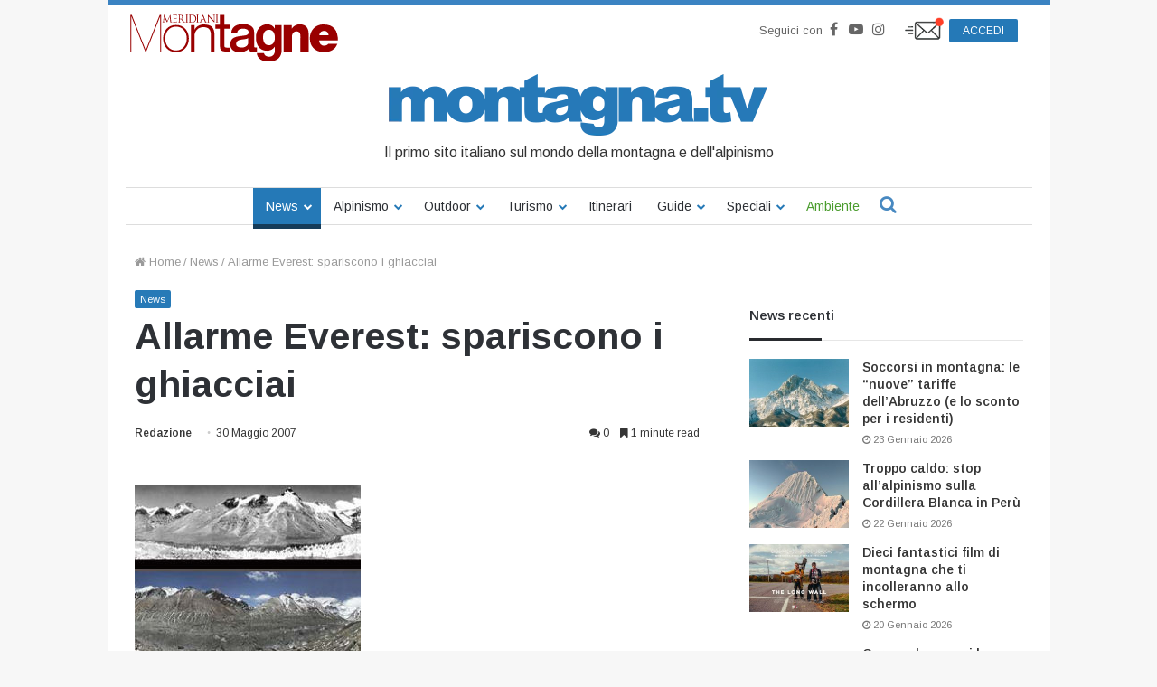

--- FILE ---
content_type: text/css
request_url: https://www.montagna.tv/wp-content/themes/montagnatv2023/assets/css/style.css?ver=2.5
body_size: 11931
content:
/*
    Theme Name:   Jannah Child
    Theme URI:    http://jannah.tielabs.com/
    Description:  Jannh Child Theme
    Author:       TieLabs
    Author URI:   https://tielabs.com
    Template:     jannah
    Version:      1.0.1
    License:      license purchased
    License URI:  http://themeforest.net/licenses/regular_extended
    Tags:         Tags: two-columns, buddypress, left-sidebar, right-sidebar, custom-menu, editor-style, featured-images, full-width-template, microformats, rtl-language-support, sticky-post, threaded-comments, translation-ready
    Text Domain:  jannah-child
    */

html,
body,
.logo-text,
h1,
h2,
h3,
h4,
h5,
h6,
#main-nav .main-menu > ul > li > a {
  font-family: "Arimo", sans-serif;
}

/* write custom css after this line */

.sticky-wrap + .ts-readmore-tt {
  margin: -20px auto 40px;
}

a:hover {
  text-decoration: none;
}

ul.components {
  margin-bottom: 0;
}

@media (min-width: 1200px) {
  .nopad-tt .col-md-12 {
    padding-left: 0;
    padding-right: 0;
  }

  body.page-id-152449 .container,
  body.page-id-152449 .tie-col-md-12,
  body.page-id-150645 .container,
  body.page-id-150645 .tie-col-md-12 {
    padding-left: 0px !important;
    padding-right: 0px !important;
  }

  body.page-id-152449 .padhome,
  body.page-id-150645 .padhome {
    padding-left: 15px !important;
    padding-right: 15px !important;
  }
}

@media (max-width: 1199px) {
  .container.nopad-tt {
    padding-left: 0;
    padding-right: 0;
  }

  .page-id-150645 .main-content {
    padding-left: 0;
    padding-right: 0;
  }

  .container.padhome {
    padding-left: 30px;
    padding-right: 30px;
  }

  ul.tsblocchi-orizzontali-tt-due .dime {
    height: 220px;
  }
}

.advbanner {
  margin-top: 20px;
}

.wf-active #main-nav .main-menu > ul > li > a:hover {
  text-decoration: none;
}

/*nuova versione home page*/

ul.tsblocchi {
  margin: 0;
  padding: 0;
}

ul.tsblocchi:after {
  content: "";
  display: block;
  clear: both;
}

ul.tsblocchi li {
  list-style-type: none;
}

li.tsblocco {
  width: 100%;
  position: relative;
  z-index: 0;
}

.tsblocco-immagine {
  width: 100%;
  max-height: 500px;
  background-repeat: no-repeat;
  background-position: center center;
  background-size: 100%;
}

ul.tsblocchi li:first-child .tsblocco-immagine {
  max-height: 500px;
}

ul.tsblocchi li:first-child .gradblack {
  z-index: 1;
  position: relative;
  height: 500px;
  width: 100%;
  background: linear-gradient(180deg, rgba(255, 255, 255, 0) 0%, rgba(255, 255, 255, 0) 50%, rgba(0, 0, 0, 0.5) 100%);
  margin-top: -500px;
  border-bottom: 1px solid #000;
}

ul.longform-count-5.tsblocchi li:first-child .gradblack {
  background: linear-gradient(180deg, rgba(255, 255, 255, 0) 0%, rgba(255, 255, 255, 0) 20%, rgba(0, 0, 0, 0.5) 80%);
}

ul.tsblocchi-orizzontali-tt-due li .gradblackdue {
  z-index: 1;
  position: relative;
  height: 255px;
  width: 100%;
  background: linear-gradient(180deg, rgba(255, 255, 255, 0) 0%, rgba(255, 255, 255, 0) 50%, rgba(0, 0, 0, 0.5) 100%);
  margin-top: -255px;
  border-bottom: 1px solid #000;
}

ul.tsblocchi-orizzontali-tt-due .overlay-immagine {
  z-index: 3;
  width: 100%;
}

ul.tsblocchi-orizzontali-tt-due .dime {
  min-height: 255px;
  overflow: hidden;
}

ul.tsblocchi-orizzontali-tt-due .ts-link-tt a:hover {
  opacity: 0.7;
}

ul.tsblocchi li {
  float: left;
  width: 25%;
}

ul.tsblocchi li:first-child {
  width: 100%;
  margin-bottom: 0;
}

ul.tsblocchi li:first-child .tsblocco-immagine {
  height: 500px;
}

ul.tsblocchi li:nth-child(1n + 2) {
  position: relative;
  height: 130px;
  background: rgba(0, 0, 0, 0.5);
  padding: 25px;
  width: 25%;
  text-align: left;
  z-index: 2;
  margin-top: -130px;
  float: left;
  margin-bottom: 1px;
  display: block;
}

ul.tsblocchi li:nth-child(1n + 2) .tsblocco-immagine {
  display: none;
}

ul.tsblocchi li:nth-child(1n + 2) .hero-titolo h2 {
  font-size: 14px;
  color: #fff;
  -webkit-line-clamp: 4;
}

ul.tsblocchi li.hero-immagine {
}

ul.tsblocchi li:first-child .hero-titolo {
  position: absolute;
  bottom: 130px;
  width: 100%;
  text-align: left;
  padding-left: 5%;
  padding-right: 5%;
  z-index: 2;
}

ul.tsblocchi.longform-count-1 li:first-child .hero-titolo {
  bottom: 0;
}

ul.tsblocchi li .hero-titolo h2 {
  max-height: 75px;
  overflow: hidden;
  display: -webkit-box;
  -webkit-line-clamp: 4;
  -webkit-box-orient: vertical;
  font-size: 30px;
  margin-bottom: 10px;
  color: #fff;
}

ul.hero-container li:nth-child(1n + 2) {
  width: 100%;
  height: 90px;
  border-bottom: 1px solid #000;
  padding: 0;
  margin: 0;
}

.ts-readmore-tt a {
  background-color: #2579b7;
  color: #ffffff !important;
  width: auto;
  position: relative;
  padding: 7px 15px;
  margin: 5px 0;
  font-weight: normal;
  font-size: 12px;
  display: inline-block;
  text-align: center;
  line-height: 21px;
}

.ts-readmore-tt a:hover {
  opacity: 0.7;
  text-decoration: none;
}

/*blocchi toptrends*/

.ts-immagine-tt a:hover {
  opacity: 0.7;
}

.ts-link-tt a {
  text-decoration: none;
  color: #333 !important;
  font-weight: 600;
}

li.grandesx .ts-link-tt {
  line-height: 20px;
  min-height: 50px;
  font-size: 20px;
}

li.grandesx .ts-excerpt-tt p {
  font-size: 13px;
  line-height: 21px;
  margin-top: 5px;
  color: #666;
}

ul.tsblocchi-tt {
  margin: 0;
  padding: 0;
}

ul.tsblocchi-tt li {
  list-style-type: none;
}

ul.tsblocchi-tt li.piccolodx .dime .ts-immagine-tt {
  max-height: 70px;
  overflow: hidden;
  width: 40%;
  float: left;
  margin-bottom: 10px;
}

ul.tsblocchi-tt li.piccolodx .dime .ts-immagine-tt img {
  width: 100%;
}

/* 2 blocchi orizzontali*/

ul.tsblocchi-orizzontali-tt {
}

ul.tsblocchi-orizzontali-tt li.tsblocco-tt {
  width: 100%;
  margin-bottom: 10px;
}

ul.tsblocchi-orizzontali-tt li.tsblocco-tt .ts-immagine-tt {
  width: 50%;
  float: left;
  padding-right: 20px;
}

/**/

/* 2 blocchi orizzontali secondo tipo*/

ul.tsblocchi-orizzontali-tt-due {
}

ul.tsblocchi-orizzontali-tt-due li.tsblocco-tt {
  width: 50%;
  margin-bottom: 10px;
}

ul.tsblocchi-orizzontali-tt-due li.tsblocco-tt {
  width: 50%;
  padding-right: 20px;
}

ul.tsblocchi-orizzontali-tt-due li.tsblocco-tt li.grandesx .dime .ts-immagine-tt img {
  width: 100%;
}

ul.tsblocchi-orizzontali-tt-due li.grandesx .dime .ts-immagine-tt {
  width: 100%;
  max-height: 270px;
  overflow: hidden;
}

ul.tsblocchi-orizzontali-tt-due li.grandesx {
  padding-right: 2px;
}

ul.tsblocchi-orizzontali-tt-due .ts-link-tt,
ul.tsblocchi-orizzontali-tt-due .ts-link-tt a {
  font-size: 24px;
  line-height: 26px;
  color: #fff !important;
}

.overlay-immagine {
  position: absolute;
  bottom: 15px;
  color: #fff;
  padding: 20px;
  width: 50%;
  padding-right: 60px;
}

.overlay-immagine .ts-date-tt,
.overlay-immagine .ts-date-tt:before,
.overlay-immagine .ts-link-tt a {
  color: #fff !important;
}

li.grandesx .overing a {
  font-size: 26px !important;
}

/**/

li.tsblocco-tt {
  float: left;
  width: 50%;
  margin-bottom: 15px;
}

li.grandesx {
  padding-right: 15px;
}

li.piccolodx {
  padding-left: 15px;
}

li.grandesx .dime .ts-immagine-tt {
  width: 100%;
  max-height: 150px;
  overflow: hidden;
}

li.grandesx .dime .ts-immagine-tt img {
  width: 100%;
}

li.grandesx .dime .ts-date-tt {
  font-size: 13px;
  color: #666666;
}

li.grandesx .dime .ts-date-tt:before {
  font: normal normal normal 13px/1 FontAwesome;
  content: "\f017";
  font-size: 13px;
  padding-right: 5px;
  color: #666666;
}

li.piccolodx .dime .ts-date-tt {
  font-size: 12px;
  color: #666666;
}

li.piccolodx .dime .ts-immagine-tt img {
  width: 40%;
  float: left;
  padding: 0 10px 10px 0;
}

li.piccolodx .dime .ts-date-tt {
  font-size: 12px;
  color: #666666;
}

li.piccolodx .dime .ts-date-tt:before {
  font: normal normal normal 14px/1 FontAwesome;
  content: "\f017";
  font-size: 12px;
  padding-right: 5px;
}

li.piccolodx .ts-link-tt {
  font-size: 14px;
  line-height: 18px;
}

li.piccolodx .ts-excerpt-tt,
li.piccolodx .ts-readmore-tt {
  display: none;
}

ul.grandedue-oriz li:nth-child(2n) {
  padding-left: 15px;
}

ul.piccolodue-verti li:nth-child(odd) {
  padding-left: 0px;
}

ul.tsblocchi-tt-tre {
  margin: 0;
  padding: 0;
}

ul.tsblocchi-tt-tre li {
  list-style-type: none;
  width: 100%;
}

ul.tsblocchi-tt-tre li.tsblocco-tt {
  float: left;
  width: 33%;
  margin-bottom: 17px;
}

ul.tsblocchi-tt-tre li.piccolodx .dime .ts-immagine-tt img {
  width: 100%;
}

ul.tsblocchi-tt-tre li.piccolodx .dime .ts-immagine-tt {
  max-height: 70px;
  overflow: hidden;
  width: 40%;
  float: left;
  margin-bottom: 10px;
}

/**/

ul.tsblocchi li .hero-titolo h2 a {
  color: #fff;
}

.dime {
  position: relative;
}

.ts-immagine-tt {
  position: relative;
}

.ts-immagine-tt .tagcategoria {
  display: inline-block;
  background: #2579b7;
  color: #fff;
  padding: 0 6px;
  font-size: 11px;
  line-height: 1.85em;
  position: absolute;
  right: 10px;
  bottom: 10px;
  border-radius: 2px;
}

ul.tsblocchi-orizzontali-tt .ts-immagine-tt .tagcategoria {
  right: 30px;
}

.ts-immagine-tt .tagcategoria a {
  color: #fff !important;
}

.ts-immagine-tt .tagcategoria a:hover {
  text-decoration: none;
}

.piccolodx .tagcategoria {
  display: none;
}

/*titoli principali*/

.the-global-title {
  position: relative;
  font-size: 17px;
  margin-bottom: 2px;
  border-bottom: 1px solid rgba(0, 0, 0, 0.1);
  padding: 10px 0 !important;
}

/**/

@media (max-width: 991px) {
  /*hero*/
  ul.tsblocchi li:first-child .hero-titolo {
    position: relative;
    width: 100%;
    text-align: left;
    margin-top: 0px;
    background: #000;
  }

  ul.tsblocchi li:nth-child(1n + 2) {
    position: relative;
    background: #000;
    padding: 25px;
    width: 25%;
    text-align: center;
    z-index: 2;
  }

  ul.tsblocchi li .hero-titolo h2 {
    font-size: 20px;
    color: #fff;
    margin-bottom: 0;
  }

  ul.tsblocchi li:first-child .gradblack {
    display: none;
  }

  ul.tsblocchi li:first-child .tsblocco-immagine {
    margin-top: 0;
    height: 250px;
    background-size: cover;
    background-position: center;
  }

  /**/
  ul.tsblocchi li:first-child .hero-titolo {
    left: 0;
    padding: 20px 30px;
    bottom: 0;
  }

  ul.tsblocchi li:first-child {
    margin-bottom: 0;
    /* border-bottom: 1px solid; */
  }

  ul.tsblocchi-orizzontali-tt .tagcategoria {
    display: none;
  }
}

/*inizio VECCCHIO CAROUSEL HERO*/

@media (min-width: 992px) {
  .mtv-homeuno .thumb-title a:after {
    content: "Leggi tutto";
    font-size: 10px;
    border: 1px solid #fff;
    padding: 8px 10px;
    display: table;
    margin-top: 10px;
  }

  .centered-title-slider .thumb-overlay .container {
    top: 85%;
    text-align: left;
  }

  .full-width .centered-title-slider .thumb-title {
    max-width: 100%;
  }

  .full-width .wide-slider-with-navfor-wrapper .thumb-title {
    max-height: 4em;
    -webkit-line-clamp: 3;
    font-size: 30px;
    margin-bottom: 10px;
  }

  .centered-title-slider .thumb-title {
    max-width: 650px;
    margin: 0;
  }

  .centered-title-slider .thumb-title h2 {
    font-size: 20px;
  }
}

.wide-slider-nav-wrapper {
  display: none !important;
}

.leggithumb {
  padding: 7px 15px;
  margin: 0;
  font-weight: normal;
  font-size: 16px !important;
  display: inline-block;
  text-align: center;
  line-height: 21px;
  border: 1px solid rgba(255, 255, 255, 0.9);
  color: #fff;
  border-radius: 2px;
  display: table !important;
}

/**/

.mg_media_wrap {
  padding: 0;
}

/*altezza da sliderhero a banner jira MTV-20*/

#tie-block_1888,
#WIDELEADERBOARD {
  margin-bottom: 10px;
}

/* INIZIO header hero*/

ul.hero-container {
  margin: 0;
  padding: 0;
  width: 100%;
}

ul.hero-container li {
  list-style-type: none;
}

.hero-immagine {
  width: 100%;
  background-repeat: no-repeat;
  background-position: center center;
  background-size: 100% !important;
}

ul.hero-container li:first-child {
  width: 100%;
}

ul.hero-container li:first-child .gradblack {
  z-index: 1;
  position: absolute;
  height: 500px;
  width: 100%;
  background: linear-gradient(180deg, rgba(255, 255, 255, 0) 0%, rgba(255, 255, 255, 0) 50%, rgba(0, 0, 0, 0.5) 100%);
}

ul.hero-container li {
  float: left;
  width: 25%;
}

ul.hero-container li:first-child {
  width: 100%;
}

ul.hero-container li:first-child .hero-immagine {
  height: 500px;
}

ul.hero-container li:nth-child(1n + 2) .hero-immagine {
  display: none;
}

ul.hero-container li:nth-child(1n + 2) .hero-titolo {
  height: 110px;
  position: absolute;
  background: rgba(0, 0, 0, 0.5);
  margin-top: -115px;
  padding: 25px;
  width: 25%;
  text-align: left;
  z-index: 2;
}

ul.hero-container li:nth-child(1n + 2) .hero-titolo h2 {
  font-size: 14px;
  color: #fff;
}

ul.hero-container li .hero-immagine {
  height: 100px;
}

ul.hero-container li:first-child .hero-titolo {
  position: absolute;
  margin-top: -330px;
  width: 100%;
  text-align: center;
  padding-left: 10%;
  padding-right: 10%;
  z-index: 2;
}

ul.hero-container li .hero-titolo h2 {
  font-size: 40px;
  color: #fff;
}

.hero-titolo a {
  color: #fff !important;
  text-decoration: none;
}

.hero-titolo a:hover {
  opacity: 0.7 !important;
}

.leggitutto div {
  padding: 7px 15px;
  margin: 0;
  font-weight: normal;
  font-size: 12px;
  display: inline-block;
  text-align: center;
  line-height: 21px;
  border: 1px solid rgba(255, 255, 255, 0.9);
  color: #fff;
  border-radius: 2px;
}

ul.hero-container li:nth-child(1n + 2) .leggitutto div {
  padding: 5px 10px;
  margin-top: 10px;
  font-weight: normal;
  font-size: 10px;
  display: inline-block;
  text-align: center;
  line-height: 15px;
  border: 1px solid rgba(255, 255, 255, 0.9);
  color: #fff;
  border-radius: 2px;
}

/* FINE header hero*/

/*topheader*/

.topbar-wrapper {
  border: 0 !important;
}

/*header*/

#logo {
  margin: 5px 0 0;
}

.stream-item-top-wrapper {
  display: none;
}

/**/

/*titoli e breadcrumbs*/

.full-width .entry-header-outer,
.one-column-no-sidebar .entry-header-outer {
  text-align: left;
}

/**/

/*mtv-showroom*/

ul.showroom {
  margin: 0;
  padding: 0;
  width: 100%;
}

ul.showroom li {
  list-style-type: none;
  margin: 0;
}

ul.showroom li {
  float: left;
  width: 33%;
}

.show-container {
  padding: 10px;
  border: 1px solid #dddddd;
  border-radius: 5px;
  height: 130px;
  margin: 10px;
}

.show-immagine {
  float: left;
  width: 50%;
  height: 100px;
  background-repeat: no-repeat;
  background-position: top center;
  background-size: 100%;
  margin: 5px;
}

.show-container a:hover {
  opacity: 0.8;
}

.show-testo {
  float: right;
  margin-top: 5px;
  font-size: 14px;
  display: inline-block;
  width: 45%;
}

h3.show-testo a {
  color: #333;
}

.show-testo {
  min-height: 57px;
}

.show-container .leggitutto {
  padding: 5px 10px;
  margin-top: 10px;
  font-weight: normal;
  font-size: 10px;
  display: inline-block;
  text-align: center;
  line-height: 15px;
  border: 1px solid rgba(0, 0, 0, 0.9);
  color: #000;
  border-radius: 2px;
  float: right;
}

.show-container a .leggitutto {
  color: #000;
  border-color: #000;
}

/**/

/*slider gallery*/

/*.ms-thumb-list {display:none !important;}*/

.ms-info {
  background: rgba(0, 0, 0, 0.5);
  color: #fff;
  padding: 10px;
  margin-bottom: 0px;
  font-size: 12px;
  line-height: auto;
}

#everlightbox-overlay {
  max-width: 1044px;
  left: 50%;
  -webkit-transform: translateX(-50%);
  -ms-transform: translateX(-50%);
  transform: translateX(-50%);
}

#everlightbox-overlay {
  background-color: rgba(0, 0, 0, 1);
}

.everlightbox-fullscreen {
  display: none !important;
}

.ms-skin-default .ms-nav-next,
.ms-skin-default .ms-nav-prev {
  width: 40px;
}

.fb_iframe_widget {
  display: none !important;
}

/*
            .everlightbox-social {
            float:right;}
            
            .everlightbox-cap {
            float:left;
            color:#FFF;}*/

.everlightbox-bottom-bar {
  display: -webkit-box;
  display: -ms-flexbox;
  display: flex;
  -ms-flex-wrap: wrap;
  flex-wrap: wrap;
  -webkit-box-align: center;
  -ms-flex-align: center;
  align-items: center;
}

.everlightbox-bottom-bar > * {
  -webkit-box-flex: 1;
  -ms-flex: 1;
  flex: 1;
  max-width: 100%;
  position: relative !important;
  top: auto !important;
  bottom: auto !important;
  left: auto !important;
  right: auto !important;
  margin: 0 !important;
}

#everlightbox-slider .slide .everlightbox-social {
  text-align: right;
  margin-right: 10px;
}

.everlightbox-caption {
  text-align: left;
  margin-left: 10px;
}

/**/

/*gallerysimone*/

.mfp-container {
  text-align: center;
  position: absolute;
  width: 100%;
  height: 100%;
  left: 0;
  top: 0;
  max-width: 1044px;
  left: 50%;
  -webkit-transform: translateX(-50%);
  -ms-transform: translateX(-50%);
  transform: translateX(-50%);
  padding: 0;
}

.mfp-bg {
  padding: 0;
  height: 100%;
  z-index: 1042;
  overflow: hidden;
  position: fixed;
  background: #000;
  opacity: 1;
  max-width: 1044px;
  left: 50%;
  -webkit-transform: translateX(-50%);
  -ms-transform: translateX(-50%);
  transform: translateX(-50%);
}

.mfp-wrap {
  top: 0;
  left: 0;
  width: 100%;
  height: 100%;
  z-index: 1043;
  position: fixed;
  outline: none !important;
  -webkit-backface-visibility: hidden;
  max-width: 1044px;
  left: 50%;
  -webkit-transform: translateX(-50%);
  -ms-transform: translateX(-50%);
  transform: translateX(-50%);
}

.entry ol,
.entry ul,
.comment-content ol,
.comment-content ul {
  margin-bottom: 20px;
  padding-left: 0 !important;
  margin-left: 0 !important;
}

.mfp-figure figure {
  margin: 0px;
  max-width: 100%;
}

img.mfp-img {
  width: auto;
  max-width: 100%;
  height: auto;
  display: block;
  line-height: 0;
  -webkit-box-sizing: border-box;
  box-sizing: border-box;
  padding: 80px 0;
  margin: 0 auto;
  background: #000;
}

.mfp-image-holder .mfp-close,
.mfp-iframe-holder .mfp-close {
  color: #fff;
  right: -6px;
  text-align: right;
  padding-right: 6px;
  width: 100%;
  top: 32px;
  right: -34px;
}

.mfp-content {
  max-width: 800px !important;
  background: #000;
}

a.mfp-close-btn-in {
  pointer-events: none;
  cursor: default;
}

.mfp-arrow-right:before,
.mfp-arrow-right:after,
.mfp-arrow-left:before,
.mfp-arrow-left:after {
  display: none;
}

/*
            .mfp-arrow-right:after {
            border:0;
               font-family: FontAwesome;
                font-weight: 400;
                content: "\f054" !important;
                color:#FFF;
             font-size:20px;
            
             }*/

button.mfp-arrow-right {
  height: 100px;
  width: 100px;
  background: url(/wp-content/plugins/wc-gallery/includes/vendors/flexslider/images/slide-arrow-right.png) no-repeat;
  background-size: cover;
}

button.mfp-arrow-left {
  height: 100px;
  width: 100px;
  background: url(/wp-content/plugins/wc-gallery/includes/vendors/flexslider/images/slide-arrow-left.png) no-repeat;
  background-size: cover;
}

/*finegallerysimone*/

/*menu*/

.main-nav {
  border-color: #dddddd;
}

.main-menu .menu > li.tie-current-menu,
.main-menu .menu > li > .menu-sub-content {
  border-bottom-color: #163c59 !important;
}

.main-menu .menu > li.tie-current-menu > a:after {
  display: none;
}

#tie-wrapper #theme-header,
#tie-container #tie-wrapper {
  background-color: #ffffff !important;
}

/*ticker*/

.dark-skin .mag-box .breaking,
.dark-skin .mag-box .ticker-content,
.dark-skin .mag-box .ticker-swipe,
.box-dark-skin .breaking,
.box-dark-skin .ticker-content,
.box-dark-skin .ticker-swipe {
  background-color: #2579b7 !important;
}

.mag-box .breaking-news-outer.magazine2 .has-background .slider-area,
.magazine2 .mag-box.breaking-news-outer {
  margin-bottom: 0 !important;
}

/**/

/*slider*/

.titolo-slide a {
  color: #fff;
}

.tie-slider-nav li span {
  display: none;
}

.breaking-title:before {
  background-color: #163c59;
}

.breaking-news-outer {
  border-radius: 0;
  height: 39px;
}

.mag-box .breaking-title {
  line-height: 39px;
  margin-top: -1px;
}

.mtv-home > .section-item {
  padding: 0;
}

.entry .nopad-tt ul.tsblocchi {
  margin: 0;
}

div#wpv-view-layout-152437-TCPID152449 ul.tsblocchi,
div#wpv-view-layout-152437-TCPID150645 ul.tsblocchi {
  padding: 0 0 25px;
}

div#wpv-view-layout-152437-TCPID152449 ul.tsblocchi:after,
div#wpv-view-layout-152437-TCPID150645 ul.tsblocchi:after {
  display: block;
  content: "";
  clear: both;
}

/*****mediaport******/

@media (min-width: 992px) {
  .top-nav .tie-alignright {
    padding-right: 5px;
    display: -webkit-box;
    display: -ms-flexbox;
    display: flex;
    -webkit-box-pack: end;
    -ms-flex-pack: end;
    justify-content: flex-end;
    margin: 10px 0 0;
  }

  body.page-id-152449 #content,
  body.page-id-150645 #content {
    padding-top: 0;
    margin-top: 0;
  }

  .main-menu .menu > li > .menu-sub-content {
    border-top: 5px solid #2579b7 !important;
    background: #163c59 !important;
    color: #fff;
  }

  .main-menu .menu > li > .menu-sub-content a {
    color: #fff;
  }

  .main-menu .menu > li > .menu-sub-content a:hover {
    color: rgba(255, 255, 255, 0.6) !important;
  }

  #main-nav {
    line-height: 40px;
    margin: 0 20px;
  }

  #main-nav.fixed-nav {
    margin: 0;
  }

  .main-nav-light .main-nav.fixed-nav {
    background: #2579b7;
    color: #fff;
  }

  .theme-header .fixed-nav:not(.just-before-sticky) {
    line-height: 42px;
  }

  .fixed-nav .main-menu .menu > li > a {
    padding: 0 7px;
  }

  .fixed-nav .menu-item-object-category a,
  .fixed-nav .menu-item-object-page a {
    color: #fff !important;
  }

  .fixed-nav .menu-item-object-category > a:before,
  .fixed-nav .menu-item-object-page > a:before {
    color: #fff !important;
  }

  .fixed-nav .components li a {
    color: #fff !important;
  }

  .fixed-nav .container {
    padding: 0;
    margin: 0;
  }

  .fixed-nav #menu-components-wrap {
    width: 1040px;
    max-width: 100%;
  }

  /** varie fix header **/
  .top-menu.header-menu {
    margin: 0 0 0 -20px;
  }

  .tie-search-trigger span.fa.fa-search {
    font-size: 20px;
    color: #4889c1;
  }

  .fixed-nav .tie-search-trigger span.fa.fa-search {
    color: #fff;
  }

  .main-menu .header-menu > ul > li > a {
    font-size: 14px !important;
  }

  .main-nav-boxed.main-nav-light .main-menu-wrapper {
    border-width: 1px;
    background-color: #ffffff;
    border-left: 0px;
    border-right: 0px;
  }
}

@media (min-width: 1200px) {
  .fixed-nav .menu > .menu-item-has-children:not(.is-icon-only) > a {
    padding-right: 25px !important;
  }
}

/********/

/*menu mobile*/

aside.dark-skin {
  background: #2579b7 !important;
}

body.vc_responsive .menu-sub-content {
  background: #163c59;
}

body.vc_responsive #mobile-menu .mobile-arrows.is-open {
  width: 100%;
  background: #163c59;
  -webkit-transform: rotate(0deg);
  -ms-transform: rotate(0deg);
  transform: rotate(0deg);
  -webkit-transform: scaleY(-1);
  -ms-transform: scaleY(-1);
  transform: scaleY(-1);
  display: block;
  text-align: right;
  padding-right: 10px;
  z-index: -1;
  -webkit-transition: 0s;
  -o-transition: 0s;
  transition: 0s;
}

body.vc_responsive li.menu-item-object-category > :first-child {
  margin-left: 0px;
}

#tie-wrapper {
  border-top: 6px solid #3b83c2;
}

/*social top menu*/

.topbar-wrapper ul.components:before {
  content: "Seguici con";
  color: #666;
  font-size: 13px;
  font-family: "Arimo", sans-serif;
}

.social-icons-item {
  color: #666;
}

header #top-nav .components > li .social-link:not(:hover) span {
  color: #666;
  font-size: 16px;
}

header #top-nav .components > li > a {
  width: 25px;
}

.topbar-wrapper ul.components {
  margin: 0;
}

.top-menu.header-menu {
  margin: 0 0 0 -20px;
}

@media (max-width: 1199px) {
  .top-menu.header-menu {
    margin: 0 0 0 -7px;
  }

  .topbar-wrapper ul.components {
    margin: 10px 0 0;
  }
}

/**/

.menu-item-has-children > a:before {
  font-family: FontAwesome;
  font-weight: 400;
  content: "\f078" !important;
  position: absolute;
  right: 19px;
  margin-top: 0;
  top: 0%;
  bottom: auto;
  -webkit-transform: translateY(-50%);
  -ms-transform: translateY(-50%);
  transform: translateY(-50%);
  width: 0;
  height: 0;
  border: 0;
  border-top: 0;
  font-size: 10px;
  color: #2579b7;
  -webkit-transition: 0s;
  -o-transition: 0s;
  transition: 0s;
}

li.tie-current-menu > a:before {
  color: #fff !important;
}

/*footer*/

.footer-widget-area:first-child:not(.footer-boxed-widget-area) {
  padding-top: 20px !important;
}

.footerindirizzi {
  text-align: right;
}

/*fix adv alto*/

#skinadvtop2 img {
  max-height: 100%;
}

.payoff {
  font-size: 16px;
  color: #333;
  text-align: center;
  font-weight: normal;
  margin: 2px auto 28px;
}

/*sidebar*/

#posts-list-widget-2 .post-meta {
  display: none;
}

/*slider video*/

.ms-tab-context {
  font-size: 12px;
}

.ms-tabs.ms-has-thumb .ms-tab-context {
  padding: 10px;
  line-height: 15px;
}

#tie-block_968 {
  margin-bottom: 0;
}

/*widget*/

.the-global-title h4 > .widget-title-icon {
  display: none !important;
}

.search-mobile {
  position: absolute;
  right: -30px;
}

/*advmobile noscosto in desktop*/

.MBOX1,
.MBOX2,
.BACHECA {
  visibility: hidden;
}

.WIDELEADERBOARD {
  visibility: visible;
}

.edidomus-login {
  margin-left: 10px;
  display: -webkit-box;
  display: -ms-flexbox;
  display: flex;
  -webkit-box-align: center;
  -ms-flex-align: center;
  align-items: center;
}

.tie-alignright {
  display: -webkit-box;
  display: -ms-flexbox;
  display: flex;
  -webkit-box-align: center;
  -ms-flex-align: center;
  align-items: center;
}

.edidomus-login a.button {
  color: #fff !important;
  line-height: 1em;
}

/*********************MOBILE**************/

@media (max-width: 991px) {
  .mtv-homeuno .thumb-title a:after {
    content: "Leggi tutto";
    font-size: 10px;
    border: 1px solid #fff;
    padding: 8px 10px;
    display: table;
    margin-top: 15px;
  }

  .mtv-homeuno .centered-title-slider .thumb-overlay .container {
    top: 94%;
    text-align: left;
  }

  .mtv-homeuno.full-width .centered-title-slider .thumb-title {
    max-width: 100%;
  }

  .mtv-homeuno.full-width .wide-slider-with-navfor-wrapper .thumb-title {
    max-height: 4em;
    -webkit-line-clamp: 3;
    font-size: 30px;
    margin-bottom: 10px;
  }

  .mtv-homeuno.centered-title-slider .thumb-title {
    max-width: 650px;
    margin: 0;
  }

  .mtv-homeuno.centered-title-slider .thumb-title h2 {
    font-size: 20px;
  }

  .mtv-homeuno .slick-slide {
    height: 390px !important;
    background-size: 100% !important;
  }

  .mtv-homeuno .slick-track {
    opacity: 1;
    width: 400px;
    -webkit-transform: translate3d(0px, 0px, 0px);
    transform: translate3d(0px, 0px, 0px);
    background: #333;
  }

  /*  .thumb-overlay .thumb-title a {
                      color:#000 !important;
                      }*/
  .mtv-homeuno .wide-slider-wrapper .thumb-overlay .container {
  }

  .mtv-homeuno .wide-slider-wrapper .thumb-overlay {
    padding: 40px 10px !important;
  }

  /*advmobile*/
  .MBOX1,
  .MBOX2,
  .BACHECA {
    visibility: visible;
  }

  .WIDELEADERBOARD {
    visibility: hidden;
  }

  .search-mobile {
    position: absolute;
    right: 54px;
    font-size: 20px;
    top: 11px;
  }

  .search-mobile a {
    color: #2579b7 !important;
  }

  .theme-header .fixed-nav:not(.just-before-sticky) {
    line-height: 20px !important;
  }

  /*burger menu*/
  .side-aside a.remove {
    top: 15px;
    left: auto;
    right: 12px;
  }

  a.remove:hover:before {
    color: #dddddd;
  }

  .mobile-arrows {
    color: #ffffff;
    border: 1px solid #ffffff10;
    padding: 10px !important;
    margin-top: 5px;
  }

  /*fine burger menu*/
  .payoff {
    display: none;
  }

  #tie-wrapper {
    border: none;
  }

  .logo-container {
    border-bottom: 3px solid #3b83c2;
    display: -webkit-box;
    display: -ms-flexbox;
    display: flex;
    -webkit-box-align: center;
    -ms-flex-align: center;
    align-items: center;
  }

  #mobile-menu-icon,
  .search-mobile {
    position: relative;
    top: auto;
    right: auto;
    -webkit-box-ordinal-group: 4;
    -ms-flex-order: 3;
    order: 3;
    -webkit-transform: none;
    -ms-transform: none;
    transform: none;
    margin: 0 0 0 10px;
  }

  .search-mobile {
    margin: 0 0 0 15px;
  }

  .edidomus-login {
    -webkit-box-ordinal-group: 3;
    -ms-flex-order: 2;
    order: 2;
    margin: 0 0 0 auto;
  }

  #theme-header.mobile-header-centered #logo {
    text-align: left !important;
    -webkit-box-ordinal-group: 2;
    -ms-flex-order: 1;
    order: 1;
  }

  #mobile-menu-icon .nav-icon,
  #mobile-menu-icon .nav-icon:before,
  #mobile-menu-icon .nav-icon:after {
    background-color: #3b83c2;
  }

  #mobile-menu li a {
    padding-left: 15px;
  }

  /* INIZIO header hero*/
  ul.hero-container {
    margin: 0;
    padding: 0;
    width: 100%;
  }

  ul.hero-container li {
    list-style-type: none;
  }

  .hero-immagine {
    width: 100%;
    background-repeat: no-repeat;
    background-position: top center;
    background-size: 100%;
  }

  ul.hero-container li:first-child {
    width: 100%;
  }

  ul.hero-container li:first-child .gradblack {
    z-index: 1;
    position: absolute;
    height: 250px;
    width: 100%;
    background: linear-gradient(180deg, rgba(255, 255, 255, 0) 0%, rgba(255, 255, 255, 0) 50%, rgba(0, 0, 0, 0.5) 100%);
  }

  ul.hero-container li {
    display: block;
    width: 100%;
  }

  ul.hero-container li:first-child .hero-immagine {
    height: 250px;
  }

  ul.hero-container li:nth-child(1n + 2) .hero-immagine {
    display: none;
  }

  ul.hero-container li:first-child .hero-titolo {
    top: 60px;
    position: absolute;
    margin-top: 0;
    width: 100%;
    text-align: center;
    padding-left: 10%;
    padding-right: 10%;
    z-index: 2;
  }

  ul.hero-container li:nth-child(1n + 2) .hero-titolo h2 a {
    font-size: 14px;
    color: #000 !important;
  }

  ul.hero-container li:nth-child(1n + 2) .hero-titolo {
    height: 110px;
    position: absolute;
    margin-top: 0px;
    width: 100%;
    z-index: 2;
    text-align: left;
    background: none !important;
  }

  ul.hero-container li:nth-child(1n + 2) .hero-singola {
    width: 100%;
    height: 90px;
    border-bottom: 1px solid #000;
    padding: 0;
    margin: 0;
  }

  ul.hero-container li .hero-immagine {
    height: 90px;
  }

  ul.hero-container li:first-child .hero-titolo {
    top: 60px;
    position: absolute;
    margin-top: 0;
    width: 100%;
    text-align: center;
    padding-left: 10%;
    padding-right: 10%;
    z-index: 2;
  }

  ul.hero-container li:nth-child(1n + 2) .hero-titolo .leggitutto div {
    color: #000;
    border-color: #000;
    float: right !important;
  }

  ul.hero-container li:nth-child(1n + 2) .hero-titolo h2 {
    float: left;
    width: 70%;
  }

  ul.hero-container li .hero-titolo h2 {
    font-size: 30px;
    color: #fff;
  }

  .clickhero {
    color: #fff !important;
  }

  .clickhero:hover {
    opacity: 0.7;
  }

  /* FINE header hero*/
  /*mtv-showroom mobile*/
  ul.showroom {
    margin: 0;
    padding: 0;
    width: 100%;
  }

  ul.showroom li {
    list-style-type: none;
    margin: 0;
  }

  ul.showroom li {
    float: left;
    width: 100%;
  }

  .show-container {
    padding: 10px;
    border: 1px solid #dddddd;
    border-radius: 5px;
    height: 130px;
    margin: 10px;
  }

  .show-immagine {
    float: left;
    width: 50%;
    height: 100px;
    background-repeat: no-repeat;
    background-position: top center;
    background-size: 100%;
    margin: 5px;
  }

  .show-container a:hover {
    opacity: 0.8;
  }

  .show-testo {
    float: right;
    margin-top: 5px;
    font-size: 14px;
    display: inline-block;
    width: 45%;
  }

  h3.show-testo a {
    color: #333;
  }

  /**/
  /*footer mobile*/
  .footer-widget-area {
    text-align: center;
  }

  .footerindirizzi {
    text-align: center;
  }
}

/*****************FINE MOBILE*********************/

/*vecchia media grid
              .widgetvideo {
                background: #333;
                padding: 15px;
                border-radius: 3px;
              }
              .widgetvideo h2 {
                color: #FFF;
                padding-left: 0px;
                padding-top: 4px;
                border-bottom: 1px solid #fff;
                padding-bottom: 5px;
                margin-bottom: 5px;
                margin-left: 0px;
                margin-right: 0px;
                text-transform: uppercase;
                font-size: 21px;
              }
            
              .video_dettaglio {
                margin: 10px;
              }
              .wid-2 {
                padding: 15px;
            
                background: #FFFFFF25;
                border-radius: 3px;
                margin-top: 20px;
              }
              .wid-2 .titolosotto {
                font-size: 14px;
                margin-top: 5px;
              }
              .widgetvideo h3 {
                color: #FFF;
                padding-top: 4px;
                border-bottom: 1px solid #fff;
                padding-bottom: 5px;
                margin-bottom: 5px;
                margin-right: 0px;
                text-transform: uppercase;
                font-size: 18px;
              }
              .widgetvideo .titolosotto {
                color: #FFF;
              }
              .guardatutto {
                background: #FFF;
                padding: 5px 7px;
                text-align: center;
                font-weight: 600;
                font-size: 14px;
                border-radius: 3px;
              }
              .guardatutto a {
                color: #333;
              }
            
              .mgis_h_1_3 .titolosotto {
                position: absolute;
                bottom: 20px;
                left: 20px;
                color: #FFF;
                font-size: 20px !important;
                font-weight: 700;
                padding: 10px;
              }
              .mgis_h_1_3 .mgi_overlays {
                content: "";
                position: absolute;
                z-index: 9999;
                left: 0;
                right: 0;
                bottom: 0;
                height: 100%;
                transition: opacity 0.2s;
                background-image: linear-gradient(to bottom, transparent, rgba(0, 0, 0, 0.75));
                -webkit-backface-visibility: hidden;
                backface-visibility: hidden;
              }
              .mgis_h_1_3 .top_category, .mgis_h_1_3 div.mgi_overlays:after, .mg_inl_video .top_category {
                display: none;
              }
              .top_category {
                color: #FFF;
                top: 11px;
                position: absolute;
                z-index: 9999;
                background: #2579b7;
                padding: 1px 10px;
                left: 10px;
                border-radius: 3px;
                font-size: 11px;
              }
              div.mgi_overlays:after {
                content: " ";
                position: absolute;
                bottom: 10px;
                right: 0;
                height: 30px;
                width: 80px;
            
                background: url(/wp-content/uploads/2019/12/play-bottone3.png) no-repeat;
                background-size: 70px;
              }
            
              .mg_box_inner {
                border: 0px !important;
              }
              a.mg_box_inner {
                border-style: none !important;
                padding: 0px !important;
                background: transparent !important;
                border: 0px !important;
              }
              .mg_items_container:before {
                box-shadow: none;
              }
              a.mg_box_inner:hover {
                opacity: 0.7 !important;
              }
              .mgi_ol_tit_wrap {
                opacity: 1 !important;
              }
              .titolosotto {
                font-size: 12px;
                line-height: 1.4;
                margin-bottom: 5px;
                font-weight: 600;
                padding: 0 6px;
              }
              .mg_inl_video .titolosotto {
                position: absolute;
                bottom: -30px;
                left: 0;
                color: #FFF !important;
                font-size: 16px !important;
                font-weight: 700;
                padding: 0;
                z-index: 99999999999999999;
              }
              .mg_items_container {
                min-height: 190px !important;
              }
              .mg_inl_video {}
            
              .single-caption-text span {
                padding-right: 5px;
              }
              #tie-block_2806 {
                margin-bottom: 0px !important;
              }
            
              */

/*modifica media grid*/

.widgetvideo {
  background: #333;
  padding: 15px;
  border-radius: 3px;
}

.widgetvideo h2 {
  color: #fff;
  padding-left: 0px;
  padding-top: 4px;
  border-bottom: 1px solid #fff;
  padding-bottom: 5px;
  margin-bottom: 5px;
  margin-left: 0px;
  margin-right: 0px;
  text-transform: uppercase;
  font-size: 21px;
}

/*.widgetvideo h2:before {
                   font-family: FontAwesome;
                font-weight: 400;
                content: "\f03d" !important;
                color:#FFF;
             font-size:20px;
             }*/

.video_dettaglio {
  margin: 10px;
}

.wid-2 {
  padding: 15px;
  /* border: 1px solid #FFFFFF30;*/
  background: #ffffff25;
  border-radius: 3px;
  margin-top: 20px;
}

.wid-2 .titolosotto {
  font-size: 14px;
  margin-top: 5px;
}

.widgetvideo h3 {
  color: #fff;
  padding-top: 4px;
  border-bottom: 1px solid #fff;
  padding-bottom: 5px;
  margin-bottom: 5px;
  margin-right: 0px;
  text-transform: uppercase;
  font-size: 18px;
}

.widgetvideo .titolosotto {
  color: #fff;
}

.guardatutto {
  background: #fff;
  padding: 5px 7px;
  text-align: center;
  font-weight: 600;
  font-size: 14px;
  border-radius: 3px;
}

.guardatutto a {
  color: #333;
}

/*3BLOCCHI*/

.mgis_h_1_3 .titolosotto {
  position: absolute;
  bottom: 20px;
  left: 20px;
  color: #fff;
  font-size: 20px !important;
  font-weight: 700;
  padding: 10px;
}

.mgis_h_1_3 .mgi_overlays {
  content: "";
  position: absolute;
  z-index: 9999;
  left: 0;
  right: 0;
  bottom: 0;
  height: 100%;
  -webkit-transition: opacity 0.2s;
  -o-transition: opacity 0.2s;
  transition: opacity 0.2s;
  background-image: -o-linear-gradient(top, transparent, rgba(0, 0, 0, 0.75));
  background-image: -o-linear-gradient(top, transparent, rgba(0, 0, 0, 0.75));
  background-image: -o-linear-gradient(top, transparent, rgba(0, 0, 0, 0.75));
  background-image: -webkit-gradient(linear, left top, left bottom, from(transparent), to(rgba(0, 0, 0, 0.75)));
  background-image: linear-gradient(to bottom, transparent, rgba(0, 0, 0, 0.75));
  -webkit-backface-visibility: hidden;
  backface-visibility: hidden;
}

.mgis_h_1_3 .top_category,
.mgis_h_1_3 div.mgi_overlays:after,
.mg_inl_video .top_category {
  display: none;
}

.top_category {
  color: #fff;
  top: 11px;
  position: absolute;
  z-index: 9999;
  background: #2579b7;
  padding: 1px 10px;
  left: 10px;
  border-radius: 3px;
  font-size: 11px;
}

div.mgi_overlays:after {
  content: " ";
  position: absolute;
  bottom: 10px;
  right: 0;
  height: 30px;
  width: 80px;
  /* background: #000; */
  background: url(/wp-content/uploads/2019/12/play-bottone3.png) no-repeat;
  background-size: 70px;
}

/**/

/*WIDGET VERTICALE*/

.mg_box_inner {
  border: 0px !important;
}

a.mg_box_inner {
  border-style: none !important;
  padding: 0px !important;
  background: transparent !important;
  border: 0px !important;
}

.mg_items_container:before {
  -webkit-box-shadow: none;
  box-shadow: none;
}

a.mg_box_inner:hover {
  opacity: 0.7 !important;
}

.mgi_ol_tit_wrap {
  opacity: 1 !important;
}

.titolosotto {
  font-size: 12px;
  line-height: 1.4;
  margin-bottom: 5px;
  font-weight: 600;
  padding: 0 6px;
}

.mg_inl_video .titolosotto {
  position: absolute;
  bottom: -30px;
  left: 0;
  color: #fff !important;
  font-size: 16px !important;
  font-weight: 700;
  padding: 0;
  z-index: 99999999999999999;
}

.mg_items_container {
  min-height: 190px !important;
}

.mg_inl_video {
}

/**/

.single-caption-text span {
  padding-right: 5px;
}

#tie-block_2806 {
  margin-bottom: 0px !important;
}

.news-sponsorizzate h2 {
  line-height: 20px;
  font-size: 17px;
  color: #2579b7;
}

.sticky-wrap {
  display: -webkit-box;
  display: -ms-flexbox;
  display: flex;
  -ms-flex-wrap: wrap;
  flex-wrap: wrap;
  margin: 40px -15px;
}

.sticky-el {
  max-width: 33.3333%;
  -webkit-box-flex: 0;
  -ms-flex: 0 33.3333%;
  flex: 0 33.3333%;
  padding: 0 15px;
  position: relative;
}

.sticky-image {
  position: relative;
  display: block;
  height: 270px;
  overflow: hidden;
}

.sticky-image img {
  width: auto;
  position: absolute;
  height: 100%;
  max-width: none;
  -webkit-transform: translate(-50%, -50%);
  -ms-transform: translate(-50%, -50%);
  transform: translate(-50%, -50%);
  left: 50%;
  top: 50%;
}

.gradblack {
  background: linear-gradient(180deg, rgba(255, 255, 255, 0) 0%, rgba(255, 255, 255, 0) 50%, rgba(0, 0, 0, 0.5) 100%);
  position: absolute;
  z-index: 8;
  left: 0;
  right: 0;
  top: 0;
  bottom: 0;
}

.sticky-el .gradblack {
  background: linear-gradient(180deg, rgba(255, 255, 255, 0) 0%, rgba(0, 0, 0, 0.1) 50%, rgba(0, 0, 0, 0.5) 100%);
}

.sticky-el h2 {
  padding: 20px;
  position: absolute;
  z-index: 9;
  bottom: 0;
  left: 0;
  color: #fff;
  font-size: 20px;
  margin: 0;
}

.tsblocco-singolo {
  position: relative;
  z-index: 9;
}

@media (max-width: 991px) {
  .sticky-el {
    max-width: 100%;
    -webkit-box-flex: 0;
    -ms-flex: 0 0 100%;
    flex: 0 0 100%;
    padding: 0;
    margin: 0 0 30px;
  }

  .sticky-el:last-child {
    margin: 0;
  }

  .sticky-image img {
    width: 100%;
    height: auto;
    position: relative;
    -webkit-transform: none;
    -ms-transform: none;
    transform: none;
    left: auto;
    top: auto;
  }

  .sticky-image {
    height: auto;
  }
}

.nopad-tt #MBOX1 {
  margin: 30px 0 0;
}

@media (max-width: 991px) {
  .sticky-wrap {
    margin-top: 0;
  }

  .container.nopad-tt {
    width: 100vw !important;
  }

  .page-id-152449 .container {
    max-width: 100%;
  }

  .sticky-wrap {
    margin-left: 0;
    margin-right: 0;
  }

  div#wpv-view-layout-151321-TCPID152449 {
    margin-bottom: 30px;
  }

  div#wpv-view-layout-151321-TCPID152449 .tsblocco {
    float: none;
  }

  .show-container {
    margin: 10px 0;
  }

  div#wpv-view-layout-151325 > ul {
    margin: 0;
  }

  ul.tsblocchi-orizzontali-tt-due li.grandesx .dime .ts-immagine-tt {
    height: 100%;
  }

  ul.tsblocchi-orizzontali-tt-due li.grandesx .dime .ts-immagine-tt img {
    height: 100%;
    max-width: none;
    width: auto;
  }

  li.grandesx .ts-link-tt {
    min-height: 0;
  }
}

.page-id-152449 div#MBOX2 {
  margin: 0 auto 30px;
}

.page-id-152449 div#HALFPAGE2 {
  margin: 0 auto 30px;
}

ul.tsblocchi-tt.piccolodue-verti:before {
  content: "";
  display: block;
  clear: both;
}

.js-wpv-view-layout .hero-titolo {
  margin: 25px 0;
  text-align: left;
  padding-left: 50px;
  padding-right: 50px;
}

@media (min-width: 992px) {
  .tsblocco-singolo {
    display: block;
    width: 100%;
    position: absolute;
    top: 0;
    left: 0;
    bottom: 0;
    right: 0;
  }
}

/*menu sticky che rimane centrato anche in fondo*/

.fixed-bottom {
  right: unset;
  left: unset;
}

html blockquote:after,
html blockquote:before,
html blockquote cite {
  color: #999;
}

html blockquote:after {
  float: right;
  margin-top: 10px;
}

.edlmobile {
  display: none;
}

@media (max-width: 991px) {
  .edlmobile {
    display: -webkit-box;
    display: -ms-flexbox;
    display: flex;
    -webkit-box-align: center;
    -ms-flex-align: center;
    align-items: center;
  }

  .edidomus-login.edlmobile a.button,
  .edidomus-login.edlmobile a.button svg {
    background: none !important;
    color: #2579b7 !important;
    padding: 0 !important;
  }

  .edidomus-login.edlmobile a.button svg {
    width: 16px;
  }

  .edidomus-login.edlmobile span {
    padding: 0 5px 0 0;
    line-height: 1;
  }
}

.edidomus-login span {
  color: #666;
  padding: 0 10px;
}

@media (max-width: 991px) {
  #wpv-view-layout-152442-TCPID152449 .hero-titolo,
  #wpv-view-layout-152437-TCPID152449 .hero-titolo {
    bottom: 0;
  }

  .js-wpv-view-layout-152439 ul.tsblocchi {
    padding-bottom: 50px;
  }

  ul.tsblocchi li {
    float: none;
  }

  #wpv-view-layout-152442-TCPID152449 .ts-blocchi,
  #wpv-view-layout-152437-TCPID152449 .ts-blocchi {
    padding-bottom: 40px;
  }
}

@media (max-width: 639px) {
  ul.tsblocchi-orizzontali-tt-due li.tsblocco-tt {
    width: 100%;
    padding-right: 0;
  }

  .overlay-immagine {
    position: relative;
    color: #333;
    padding: 20px;
    width: 100%;
    padding-right: 0;
  }

  .overlay-immagine .ts-date-tt,
  .overlay-immagine .ts-date-tt:before,
  .overlay-immagine .ts-link-tt a {
    color: #333 !important;
  }

  ul.tsblocchi-orizzontali-tt .ts-excerpt-tt {
    display: none;
  }

  ul.tsblocchi li:nth-child(1n + 2) {
    margin-top: 0;
    width: 100%;
    float: none;
    height: auto;
    background-color: #2579b7;
  }

  ul.tsblocchi li:first-child .hero-titolo {
    background-color: #2579b7;
    border-bottom: 1px solid #fff;
  }

  ul.tsblocchi li:nth-child(1n + 2) .gradblack {
    display: none;
  }

  ul.tsblocchi-tt {
    display: inline-block;
  }

  ul.tsblocchi-tt li:nth-child(1n + 2) {
    display: relative;
    margin-top: 0;
    width: 100%;
  }

  li.tsblocco-tt {
    float: none;
    width: 100%;
  }

  li.grandesx {
    padding-right: 0px;
    clear: both;
  }

  li.piccolodx {
    padding-left: 0px;
    clear: both;
  }

  ul.grandedue-oriz li:nth-child(1n + 2) {
    padding-left: 0px;
  }

  .tsblocchi-orizzontali-tt-due .overlay-immagine {
    padding-left: 0;
    padding-bottom: 0;
    position: absolute;
    color: #fff;
    bottom: 0;
    padding: 0 20px 20px;
  }

  .tsblocchi-orizzontali-tt-due .overlay-immagine *,
  .tsblocchi-orizzontali-tt-due .overlay-immagine *:before {
    color: #fff !important;
  }

  .tsblocchi-orizzontali-tt-due .gradblackdue {
  }

  .entry ul.tsblocchi-orizzontali-tt-due {
    margin-bottom: 0;
    display: block;
  }

  ul.tsblocchi-tt-tre li.tsblocco-tt {
    float: left;
    width: 100%;
    margin-bottom: 17px;
  }

  ul.tsblocchi-orizzontali-tt li.tsblocco-tt .ts-immagine-tt {
    margin-bottom: 20px !important;
  }
}

.outbrain {
  padding: 0 20px;
}

.mg_inl_video .titolosotto {
  bottom: -80px;
  line-height: 1.1em;
  padding-bottom: 15px;
}

.video-container {
  width: 100%;
  max-width: 100%;
  display: block;
  height: 0;
  padding-bottom: 56.5%;
  position: relative;
  margin: 0 auto 20px;
}

.video-container iframe {
  position: absolute;
  top: 0;
  bottom: 0;
  left: 0;
  right: 0;
  width: 100%;
  height: 100%;
}

/** PROFILO PERSONALE **/

.btn-group button.btn {
  -webkit-box-flex: 0;
  -ms-flex: 0 0 auto;
  flex: 0 0 auto;
  background: #2579b7;
  color: #fff;
  text-transform: uppercase;
  font-weight: bold;
  font-size: 14px;
}

.header-wrap {
  display: -webkit-box;
  display: -ms-flexbox;
  display: flex;
  -webkit-box-align: end;
  -ms-flex-align: end;
  align-items: flex-end;
  -webkit-box-pack: justify;
  -ms-flex-pack: justify;
  justify-content: space-between;
}

.header-wrap header {
  padding: 0 !important;
}

.header-wrap .entry-header .entry-title {
  margin: 0;
}

.form-group {
  margin: 0;
  padding: 0;
}

.form-group h2 {
  font-weight: normal;
}

.input-row {
  display: -webkit-box;
  display: -ms-flexbox;
  display: flex;
  -ms-flex-wrap: wrap;
  flex-wrap: wrap;
  margin-bottom: 40px;
  -webkit-box-align: start;
  -ms-flex-align: start;
  align-items: flex-start;
}

.input-wrap * {
  display: block;
}

.input-wrap label {
  font-weight: bold;
  text-transform: uppercase;
  font-size: 15px;
  -webkit-box-flex: 0;
  -ms-flex: 0 0 360px;
  flex: 0 0 360px;
  max-width: 100%;
}

.input-wrap input[type="text"] {
  border: none;
  border-bottom: 1px solid #ddd;
  font-size: 15px;
  padding-left: 0;
  padding-right: 0;
  color: #666;
  -webkit-box-flex: 0;
  -ms-flex: 0 0 360px;
  flex: 0 0 360px;
  max-width: 100%;
  width: 360px;
}

.input-wrap {
  padding-right: 40px;
  width: auto;
  max-width: 100%;
}

.inline label,
.inline label + span {
  display: inline;
  -webkit-box-flex: 0;
  -ms-flex: 0 0 auto;
  flex: 0 0 auto;
  margin: 0 5px 0 0;
}

.input-wrap label + span {
  color: #666;
  font-size: 15px;
}

.input-wrap a {
  font-weight: bold;
  -webkit-box-flex: 0;
  -ms-flex: 0 0 100%;
  flex: 0 0 100%;
}

.input-wrap {
  display: -webkit-box;
  display: -ms-flexbox;
  display: flex;
  -webkit-box-align: start;
  -ms-flex-align: start;
  align-items: flex-start;
  -ms-flex-wrap: wrap;
  flex-wrap: wrap;
  width: auto;
  -webkit-box-flex: 0;
  -ms-flex: 0;
  flex: 0;
  max-width: 100%;
}

.input-wrap .checkbox {
  width: 20px;
  max-width: 20px;
  -webkit-box-flex: 0;
  -ms-flex: 0 0 20px;
  flex: 0 0 20px;
  position: relative;
  top: 3px;
}

.input-wrap .checkbox + label {
  text-transform: none;
  font-weight: normal;
  display: block;
  padding: 0;
  -webkit-box-flex: 0;
  -ms-flex: 0 0 calc(100% - 20px);
  flex: 0 0 calc(100% - 20px);
  line-height: 1.25em;
  -webkit-box-sizing: border-box;
  box-sizing: border-box;
}

.input-wrap [type="checkbox"] {
  margin: 0;
  padding: 0;
}

.input-wrap.inline {
  -webkit-box-flex: 0;
  -ms-flex: 0 0 400px;
  flex: 0 0 400px;
}

.form-group h3 {
  font-size: 15px;
  margin: 20px 0;
}

.btn-group {
  display: -webkit-box;
  display: -ms-flexbox;
  display: flex;
  -webkit-box-align: center;
  -ms-flex-align: center;
  align-items: center;
  -webkit-box-pack: justify;
  -ms-flex-pack: justify;
  justify-content: space-between;
  margin: 40px 0 0;
}

.btn-group a {
  font-weight: bold;
}

.notice {
  border-bottom: 2px solid #c00;
  margin: 30px 0 0;
  padding: 0 0 5px 0;
  font-weight: bold;
  color: #c00;
  width: auto;
  -webkit-box-flex: 0;
  -ms-flex: 0 0 auto;
  flex: 0 0 auto;
  display: inline-block;
}

.interessi-row {
  display: -webkit-box;
  display: -ms-flexbox;
  display: flex;
  -ms-flex-wrap: wrap;
  flex-wrap: wrap;
  width: 100%;
}

.interessi-row:last-child {
  margin-bottom: 40px;
}

.interessi-row > div {
  -webkit-box-flex: 0;
  -ms-flex: 0 0 25%;
  flex: 0 0 25%;
  max-width: 25%;
}

.altro {
  display: none;
  max-width: 100%;
}

@media (max-width: 992px) {
  .input-row .input-wrap {
    max-width: 50%;
    -webkit-box-flex: 0;
    -ms-flex: 0 0 50%;
    flex: 0 0 50%;
  }
}

@media (max-width: 767px) {
  .input-row .input-wrap {
    max-width: 100%;
    -webkit-box-flex: 0;
    -ms-flex: 0 0 100%;
    flex: 0 0 100%;
  }

  .input-row .input-wrap {
    margin: 0 0 30px;
  }

  .input-row .input-wrap:last-child {
    margin: 0;
  }

  .interessi-row > div {
    -webkit-box-flex: 0;
    -ms-flex: 0 0 50%;
    flex: 0 0 50%;
    max-width: 50%;
  }
}

.tsblocco-speciale + .tsblocco .tsblocco-immagine {
  background: none !important;
}

@media (max-width: 991px) {
  .js-wpv-view-layout .hero-titolo {
    margin: 0;
    padding: 0;
  }
}

a.tsblocco-singolo {
  display: block;
}

.hero1 .tsblocco-speciale + .tsblocco,
.speciale1 .tsblocco-speciale + .tsblocco {
  display: none;
}

ul.tsblocchi.speciale1 li:first-child .hero-titolo,
ul.tsblocchi.hero1 li:first-child .hero-titolo {
  bottom: 50px;
  padding-left: 10%;
  padding-right: 10%;
  margin: 0;
}

#custom_html-8 {
  margin-bottom: 30px;
}

.no-sticky .theiaStickySidebar {
  position: relative !important;
  top: auto !important;
  bottom: auto !important;
  left: auto !important;
  width: auto !important;
  -webkit-transform: none !important;
  -ms-transform: none !important;
  transform: none !important;
}

aside.sidebar {
  min-height: 0 !important;
}

/** CATEGORIA AMBIENTE **/

.category-ambiente #tie-wrapper {
  border-top: 6px solid #4a9c2d;
}

.category-ambiente #top-nav a.button {
  background: #4a9c2d;
}

.category-ambiente nav.main-nav .menu > li.tie-current-menu > a {
  background: #4a9c2d;
}

.category-ambiente nav.main-nav .menu > li:hover > a {
  background: #4a9c2d !important;
}

.category-ambiente .main-menu .menu > li.tie-current-menu {
  border-bottom-color: #006853 !important;
}

.category-ambiente .main-menu .menu > li > .menu-sub-content {
  border-color: #4a9c2d !important;
}

.category-ambiente .main-menu .menu > li > .menu-sub-content > li {
  background-color: #006853;
}

.category-ambiente .menu-item-has-children > a:before {
  color: #4a9c2d;
}

.category-ambiente .button {
  background: #4a9c2d;
}

.category-ambiente .button:hover,
.category-ambiente .button:focus,
.category-ambiente .button:active {
  background-color: #006853;
}

.category-ambiente .top_category {
  background: #4a9c2d;
}

.category-ambiente .news-sponsorizzate h2,
.category-ambiente .products-widget h2 {
  color: #4a9c2d;
}

.category-ambiente h1.page-title {
  color: #4a9c2d;
}

.category-ambiente .image-logo a img {
  opacity: 0;
}

.category-ambiente .logo-wrapper .image-logo a {
  background: url("../img/montagnatv-ambiente.svg");
  background-size: 100% auto;
  background-repeat: no-repeat;
  background-position: center;
}

.category-ambiente .post-cat {
  background: #4a9c2d;
}

.category-ambiente .posts-list-counter li:before {
  background: #4a9c2d;
}

.category-ambiente #go-to-top {
  background: #4a9c2d;
}

.category-ambiente #reading-position-indicator {
  background: #4a9c2d;
}

.category-ambiente [type="submit"] {
  background: #4a9c2d;
}

.category-ambiente aside [type="submit"] {
  background: #006853;
}

.category-ambiente .tie-search-trigger span.fa.fa-search {
  color: #4a9c2d;
}

.category-ambiente .fixed-nav .tie-search-trigger span.fa.fa-search {
  color: #fff;
}

.category-ambiente .edidomus-login.edlmobile a.button,
.category-ambiente .edidomus-login.edlmobile a.button svg {
  color: #4a9c2d !important;
}

@media (max-width: 991px) {
  .category-ambiente .logo-container {
    border-bottom: 3px solid #4a9c2d;
  }

  .category-ambiente #mobile-menu-icon .nav-icon,
  .category-ambiente #mobile-menu-icon .nav-icon:before,
  .category-ambiente #mobile-menu-icon .nav-icon:after {
    background: #4a9c2d;
  }
}

.category-ambiente aside.dark-skin {
  background: #4a9c2d !important;
}

.category-ambiente #tie-popup-search-submit {
  color: #4a9c2d;
}

.category-ambiente #tie-popup-search-submit:hover {
  color: #006853;
}

@media (min-width: 992px) {
  .category-ambiente .main-nav-light .main-nav.fixed-nav {
    background: #4a9c2d;
  }
}

.category-ambiente .widgetvideo {
  display: none;
}

.category-ambiente .products-widget {
  display: none;
}

.category-ambiente a:hover,
.category-ambiente a:active,
.category-ambiente a:focus {
  color: #4a9c2d;
}

nav.main-nav .menu > li.podcast > a,
nav.main-nav .menu > li.podcast:hover > a {
  background-color: #2579b7;
  color: #fff;
}

nav.main-nav .menu > li.green:hover > a {
  background: #4a9c2d;
  color: #fff;
}

nav.main-nav .menu > li.green a {
  color: #4a9c2d;
}

nav.main-nav .menu > li.green.tie-current-menu a {
  color: #fff;
}

.category-ambiente .widget.posts-list h4 {
  color: #4a9c2d;
}

.category-ambiente .post-cat:hover {
  background: #006853;
}

.category-ambiente .widget.posts-list .widget-title:after {
  background: #006853;
}

.category-ambiente .widget.posts-list .widget-title {
  border-bottom: 1px solid rgba(0, 104, 83, 0.1);
}

.category-ambiente .post-cat:hover {
  background: #006853;
}

.textwidget {
  position: relative;
}

#HALFPAGE {
  /*background: #c00;*/
}

.stickyFixed {
  position: fixed;
  top: 60px;
}

.stickyBottom {
  position: absolute;
  bottom: 0;
}

.footer-ed {
  padding-left: 15px;
  padding-right: 15px;
  text-align: left !important;
}

.zaux-svg-fluid-wrapper {
  display: block;
  line-height: 0;
  padding-left: 15px;
  padding-right: 15px;
  text-align: left !important;
}

.zaux-svg-fluid-wrapper svg {
  max-width: 100%;
}

.col-12 {
  -webkit-box-flex: 0;
  -ms-flex: 0 0 100%;
  flex: 0 0 100%;
  max-width: 100%;
}

.mb-f15,
.my-f15 {
  margin-bottom: 15px !important;
}

.c-nav4 {
  line-height: 1.5em;
  padding-left: 15px;
  padding-right: 15px;
  text-align: left !important;
  width: 100% !important;
  font-size: 0.9em;
}

.spacer-footer-top {
  padding-top: 10px !important;
}

.spacer-footer-bottom {
  margin-bottom: 30px;
}

/** Modifiche Meridiani Montagne **/

ul#menu-logo-meridiani-topmenu {
  width: 260px;
  display: block;
  margin: 5px 0 0;
  position: absolute;
}

ul#menu-logo-meridiani-topmenu img {
  width: 100%;
}

#top-nav {
  margin-bottom: 20px;
}

.meridiani-mobile {
  display: none !important;
}

@media (max-width: 991px) {
  .meridiani-mobile {
    display: block !important;
    border-bottom: none !important;
    width: 240px;
  }

  .meridiani-mobile span {
    display: none;
  }
}

.category-meridiani-montagne h1.page-title,
.category-meridiani-montagne .main-content a:hover {
  color: #900;
}

.category-meridiani-montagne .more-link.button,
.category-meridiani-montagne .more-link.button:hover,
.category-meridiani-montagne .post-cat,
.category-meridiani-montagne .post-cat:hover {
  background: #900;
  color: #fff !important;
}

/** mobile menu fixes **/

.side-aside,
#tie-wrapper:after {
  top: 46px !important;
}

#tie-wrapper:after {
  position: fixed;
}

@media (max-width: 991px) {
  .close-side-aside {
    position: fixed !important;
    top: -46px !important;
    right: -24px !important;
    width: 48px !important;
    height: 46px !important;
  }

  .is-mobile .side-aside .side-aside-wrapper,
  .is-desktop .side-aside .mCSB_container {
    padding-top: 0;
  }
}

#mobile-menu-icon .nav-icon {
  -webkit-transition: 0.25s ease-out all;
  -o-transition: 0.25s ease-out all;
  transition: 0.25s ease-out all;
}

.side-aside-open #mobile-menu-icon .nav-icon:after {
  -webkit-transform: rotate(45deg);
  -ms-transform: rotate(45deg);
  transform: rotate(45deg);
  height: 2px;
}

.side-aside-open #mobile-menu-icon .nav-icon:before {
  -webkit-transform: rotate(-45deg);
  -ms-transform: rotate(-45deg);
  transform: rotate(-45deg);
  height: 2px;
}

.side-aside-open #mobile-menu-icon .nav-icon {
  height: 0;
}

.side-aside {
  overflow: visible;
}

a.close-side-aside.remove:before {
  display: none;
}

@media (min-width: 992px) {
  .meridiani-montagne {
    display: block !important;
  }
}

.quick-links {
  background: #f4f4f4;
  width: 100%;
  margin-bottom: 20px;
  margin-top: -1px;
  display: block;
  position: relative;
  border-bottom: 2px solid #2579b7;
}

.quick-links a {
  margin: 0px 10px;
  white-space: nowrap;
}

.quick-links .left {
  background: -o-linear-gradient(right, rgba(244, 244, 244, 0) 0, rgba(244, 244, 244, 1) 55%);
  background: -webkit-gradient(
    linear,
    right top,
    left top,
    color-stop(0, rgba(244, 244, 244, 0)),
    color-stop(55%, rgba(244, 244, 244, 1))
  );
  background: linear-gradient(270deg, rgba(244, 244, 244, 0) 0, rgba(244, 244, 244, 1) 55%);
  position: absolute;
  left: 0;
  z-index: 12;
  width: 20px;
  height: 46px;
  text-align: center;
  top: 0;
}

.quick-links .right {
  background: -o-linear-gradient(left, rgba(244, 244, 244, 0) 0, rgba(244, 244, 244, 1) 55%);
  background: -webkit-gradient(
    linear,
    left top,
    right top,
    color-stop(0, rgba(244, 244, 244, 0)),
    color-stop(55%, rgba(244, 244, 244, 1))
  );
  background: linear-gradient(90deg, rgba(244, 244, 244, 0) 0, rgba(244, 244, 244, 1) 55%);
  position: absolute;
  right: 0;
  z-index: 12;
  width: 20px;
  height: 46px;
  text-align: center;
  top: 0;
}

.no-scrollbar {
  display: -webkit-box !important;
  display: -ms-flexbox !important;
  display: flex !important;
  -webkit-box-orient: horizontal !important;
  -webkit-box-direction: normal !important;
  -ms-flex-direction: row !important;
  flex-direction: row !important;
  -ms-flex-wrap: nowrap !important;
  flex-wrap: nowrap !important;
  overflow: auto !important;
  scrollbar-width: none;
  -ms-overflow-style: none;
  padding: 10px 30px;
}

.quick-links .no-scrollbar::-webkit-scrollbar {
  display: none;
}

.quick-links strong {
  font-weight: 900;
  font-family: "Times New Roman", serif;
  font-size: 20px;
  -webkit-box-flex: 0;
  -ms-flex: 0 0 130px;
  flex: 0 0 130px;
  max-width: 130px;
  display: block;
  bottom: 1px;
  position: relative;
}

.entry .quick-links a,
.entry .quick-links a:hover,
.entry .quick-links a:visited {
  font-size: 16px;
  color: #2c2f34;
}

@media (max-width: 991px) {
  .quick-links {
    /* why???
       margin-top: -51px; */
  }
}

@media (max-width: 767px) {
  .quick-links {
    margin-left: -15px;
    margin-right: -15px;
    max-width: 100vw;
    width: 100vw;
  }

  .no-scrollbar {
    padding-left: 20px;
    padding-right: 50px;
  }
}

/** meridiani montagne componente homepage **/

ul.meridiani-montagne.tsblocchi-orizzontali-tt-due li.tsblocco-tt {
  width: 100%;
  padding: 0;
  float: none;
}

#tie-body .meridiani-montagne.mag-box-title:after {
  background-color: #900;
}

#tie-body .meridiani-montagne.mag-box-title img {
  width: 160px;
}

.menu-open {
  overflow: hidden;
}

@media (max-width: 767px) {
  .category-meridiani-montagne h1.page-title {
    font-size: 34px;
  }
}

.top-menu .menu li {
  width: 100%;
}

.menu-image-title-hide span {
  display: none;
}

.tsblocco.tsblocco-speciale {
  background-position: center center;
}

#mobile-search {
  display: none !important;
}
#adv_MastheadTop, #adv_MastheadBottom, #adv_MastheadMedium {
  text-align: center;
}
@media screen and (max-width: 767px) {
  #adv_MastheadBottom {
    margin-bottom: 10px;
  }
  #adv_MastheadTop, #adv_MastheadMedium {
    margin-bottom: 20px;
  }
}

#adv_MastheadBottom {
  max-width: 100%;
}
#adv_BoxTop {
  margin-top: 30px;
}

.jwplayer_shortcode .wid-uno .titolosotto {
  color: #fff;
  line-height: 1.1em;
  margin-top: 10px;
  font-size: 16px;
  font-weight: 700;
}
.jwwidget-video-container {
  position: relative;
}

@media screen and (max-width: 767px) {
  #adv_Skin {
    text-align: center;
    background-color: #f1f1f2;
  }
  #adv_Skin.sticked {
    position: fixed;
    top: 0px;
    z-index: 1000;
    width: 100%;
  }

  #adv_BoxBottom,
  #adv_BoxMedium,
  #adv_BoxTop {
    margin-left: auto;
    margin-right: auto;
    width: fit-content;
    margin-bottom: 20px;
  }
}

.author-firma {
  display: inline-block;
  background: #2579b7;
  color: #fff;
  padding: 0 6px;
  font-size: 11px;
  line-height: 1.85em;
  margin-right: 4px;
  white-space: nowrap;
  word-wrap: normal;
  letter-spacing: 0;
  transition: 0.3s;
  border-radius: 2px;
  position: relative;
}
@media (max-width: 767px) {
  .author-firma {
  }
}

ul.tsblocchi-tt.meridiani-montagne {
  display: flex !important;
  flex-wrap: wrap;
  justify-content: space-between;
}

ul.tsblocchi-tt.meridiani-montagne li.tsblocco-tt {
  float: none;
  margin: 0;
}

ul.tsblocchi-tt.meridiani-montagne .overlay-immagine {
  width: 100%;
}

ul.tsblocchi-tt.meridiani-montagne li.grandesx .dime .ts-immagine-tt,
ul.tsblocchi-tt.meridiani-montagne li.grandedx .dime .ts-immagine-tt{
  max-height: 225px;
  height: 225px;
  width: 100%;
}
ul.tsblocchi-tt.meridiani-montagne li.grandesx .dime .ts-immagine-tt img,
ul.tsblocchi-tt.meridiani-montagne li.grandedx .dime .ts-immagine-tt img{
  width: 100%;
  height: 100%;
  object-fit: cover;
}

a.ts-direttore-tt,
a.ts-direttore-tt:hover {
  font-size: 18px;
  text-align: center;
  padding: 20px 0 5px;
  font-weight: bold;
  color: #960107;
  display: block;
}

a.ts-direttore-tt em {
  font-weight: normal;
  font-family: serif;
  color: #3b3b3b;
}

ul.tsblocchi-tt.meridiani-montagne li.grandedx .ts-link-tt {
  line-height: 20px;
  min-height: 50px;
  font-size: 20px;
}

#tie-body .direttore.mag-box-title:after,
.category-in-cordata .more-link.button,
.category-in-cordata .more-link.button:hover,
.category-in-cordata .post-cat,
.category-in-cordata .post-cat:hover {
  background-color: #9d0001;
}

h2.page-description {
  font-size: 16px;
  margin-top: -5px;
}

.category-in-cordata .products-widget h2 {
  color: #2c2f34;
}

.category-in-cordata .post-title a:hover {
  color: #9d0001;
}

.category.category-in-cordata span.meta-item.meta-author-wrapper {
  display: none;
}

.post-bottom-meta {
  display: none;
}

.single.category-in-cordata .entry-header .post-meta .meta-item.meta-author-wrapper {
  margin-right: 0;
}

.single.category-in-cordata .entry-header .post-meta {
  display: flex;
  flex-wrap: wrap;
}

.single.category-in-cordata .entry-header .post-meta .tie-alignright {
  float: none;
}

.single.category-in-cordata .entry-header .post-meta .date.meta-item {
  margin-left: auto;
}

.category-in-cordata h2.page-description {
  color: #767676;
  font-weight: normal;
}

.category-in-cordata h2.page-description strong {
  font-weight: bold;
  color: #2c2f34;
}

.category-in-cordata#tie-body .mag-box-title,
.category-in-cordata .ob-widget-text,
.category-in-cordata .entry-header .post-meta .meta-author a:hover,
.category-in-cordata .comment-author.vcard .fn {
  color: #9d0001;
}

.category-in-cordata .posts-list-counter li:before,
.category-in-cordata#tie-body .mag-box-title:after,
#tie-body #footer .widget-title:after,
.category-in-cordata #respond .form-submit #submit {
  background-color: #900 !important;
}

#preroll_container > #preroll_video > .jw-aspect.jw-reset {
  padding-top: 0 !important;
}
#preroll_icon_close {
  position: fixed;
  bottom: calc(230px + 1rem);
  right: 1rem;
  font-size: 15px;
  color: #606060;
  cursor: pointer;
  width: 25px;
  background-color: #ffffff;
  z-index: 1000;
  padding: 1px 8px;
  border-radius: 25px;
  height: 25px;
}
#preroll_icon_close svg {
  fill: #686868;
}
@media (max-width: 767px) {
  #preroll_video.jw-flag-floating .jw-wrapper {
    bottom: 0;
  }
  #preroll_icon_close {
    bottom: 230px;
  }
}

body.home .products-widget,
body.home .provati-per-voi,
body.home .news-sponsorizzate {
  margin-bottom: 30px;
}

@media (min-width: 768px) {
  body.home #adv_BoxTop,
  body.home #adv_BoxMedium,
  body.home #adv_BoxBottom {
    margin-left: -15px;
    margin-right: -15px;
    text-align: center;
  }
}

--- FILE ---
content_type: text/javascript
request_url: https://www.montagna.tv/wp-content/themes/montagnatv2023/assets/js/signal-login.js?ver=2.8
body_size: 403
content:
function signalLogin() {
	var md5=getCookie("loginMd5");

	if (isNullorEmpty(md5)) {
		console.log("nothing to do");
		return;
	}
		
	if (isNullorEmpty(window.wa) || isNullorEmpty(window.wa.bt_queue)) {
		console.log("scheduling");
		setTimeout(function() {signalLogin();}, 500);	
		return;
	}
	
	console.log("signaling");
	wa.bt_queue.push({"customIdentifier": md5});
	deleteCookie("loginMd5","/");
}

function deleteCookie(name, path, domain) {
	document.cookie = name + "=" +
		((path) ? ";path="+path:"")+
		((domain)?";domain="+domain:"") +
		";expires=Thu, 01 Jan 1970 00:00:01 GMT";
}

function isNullorEmpty(data) {
	if ((typeof data !== "undefined") && (data !== null)) {
		return false;
	}
	return true;
}

signalLogin();


--- FILE ---
content_type: text/javascript
request_url: https://www.montagna.tv/wp-content/themes/montagnatv2023/assets/js/logout.js?ver=2.5
body_size: 408
content:
(function ($) {
  "use strict";
  $(".logout").on("click", function (e) {
    e.preventDefault();
    var redirectPage = $(".logout").attr("data-redirect");
    console.log("logout..");
    $.ajax({
      type: "get",
      url: ajaxLogout.ajaxurl,
      data: {
        action: "edidomus_logout",
        redirectPage: redirectPage,
      },
      success: function (data, textStatus, XMLHttpRequest) {
        console.log("User logout");
        location.reload();
        return false;
      },
      error: function (XMLHttpRequest, textStatus, errorThrown) {
        if (typeof console === "undefined") {
          console = {
            log: function () {},
            debug: function () {},
          };
        }
        if (XMLHttpRequest.status == 404) {
          console.log("Element not found.");
        } else {
          console.log("Error: " + errorThrown);
        }
      },
    });
  });
})(jQuery);
